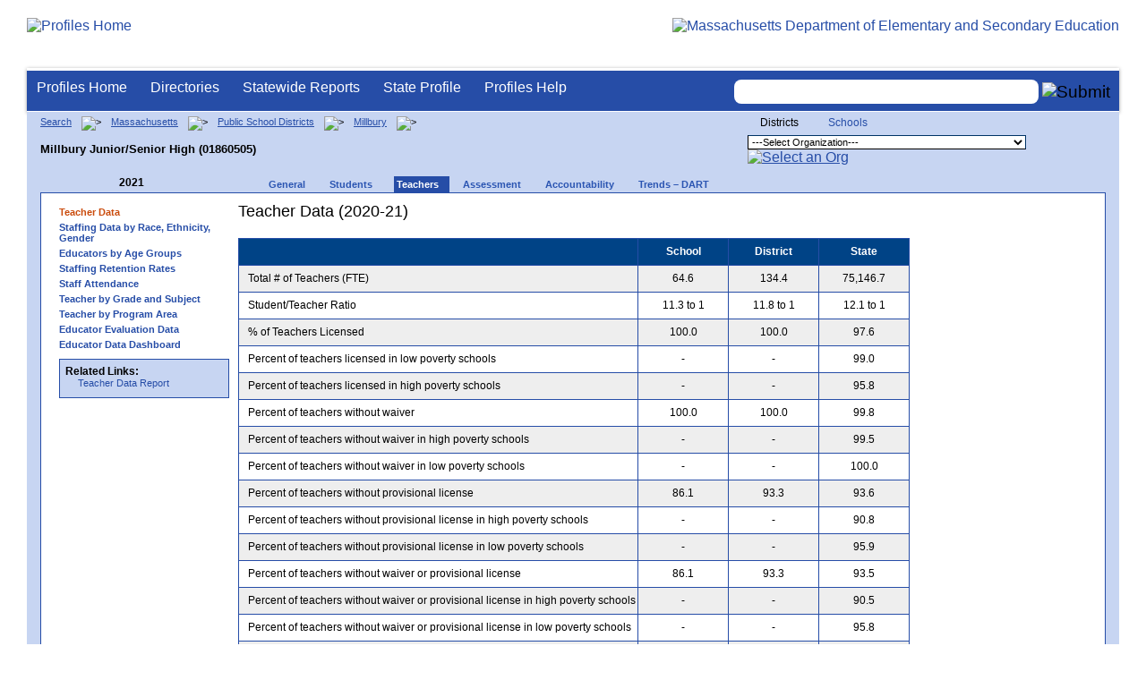

--- FILE ---
content_type: text/css
request_url: https://profiles.doe.mass.edu/css/uw.css
body_size: 694
content:
/* 
 * Styles to approximate the UW nav menu appearance
 * 
 */
#dawgdrops { 
  background-color: #264DA7;
  border-bottom: 1px solid #FFFFFF;
  height: 45px;
  width: 730px;
} 
#dawgdrops ul.nav-menu {
  background-color: rgba(0, 0, 0, 0);
  background-image: none;
  box-shadow: none;
  margin: 0;
  padding: 0;
  position: relative;
}
#dawgdrops li.nav-item > a { 
  color: #FFFFFF;
  float: left;
  font-size: 1.0em;
  padding: 9px 10px 17px;
}
#dawgdrops .sub-nav {
  -moz-border-bottom-colors: none;
  -moz-border-left-colors: none;
  -moz-border-right-colors: none;
  -moz-border-top-colors: none;
  background: none repeat scroll 0 0 rgba(255, 255, 255, 0.98);
  border-color: #F7890C -moz-use-text-color -moz-use-text-color;
  border-image: none;
  border-right: 0 none;
  border-style: solid none none;
  border-width: 4px 0 0;
  box-shadow: 1px 1px 5px #808080;
/*  left: 0; */
  margin: -1px 0 0;
/*
  opacity: 0;
  overflow: hidden;
  padding: 0;
  position: absolute;
  top: 42px;
  transition: all 0.3s ease 0s;
*/  
}
#dawgdrops .sub-nav-group {
  background: linear-gradient(to right, rgba(255, 255, 255, 0.01) 96%, #EDEDED 100%) repeat scroll 0 0 rgba(0, 0, 0, 0);
  float: left;
  padding: 5px 0 5px 5px;
}
#dawgdrops .sub-nav-group:last-child {
  background: none repeat scroll 0 0 rgba(0, 0, 0, 0) !important;
}
#dawgdrops .sub-nav ul li {
  /* background: url("img/bullet-gold.png") no-repeat scroll left 7px rgba(0, 0, 0, 0); */
  list-style: none outside none;
  margin-bottom: 5px;
  margin-left: 0;
  padding-left: 5px;
}
#dawgdrops .sub-nav a {
  border-bottom: 1px solid #F1F1F1;
  color: #3C3C3C;
  display: block;
  font-size: 100%;
  margin: 0 15px 3px 0;
  min-width: 100px;
  padding: 0 7px 3px 7px;
  line-height: 25px;
}
#dawgdrops a { 
  text-decoration: none;
}
#dawgdrops li.nav-item > a:hover, 
#dawgdrops li.nav-item > a:focus, 
#dawgdrops li.nav-item > a.open  {  
  color: #F7890C; /* slightly lighter version of #D7A900 */
  background: transparent;
} 
#dawgdrops .sub-nav a:hover, 
#dawgdrops .sub-nav a:focus { 
  background-color: #F7890C;
  color: #FFFFFF;   
}